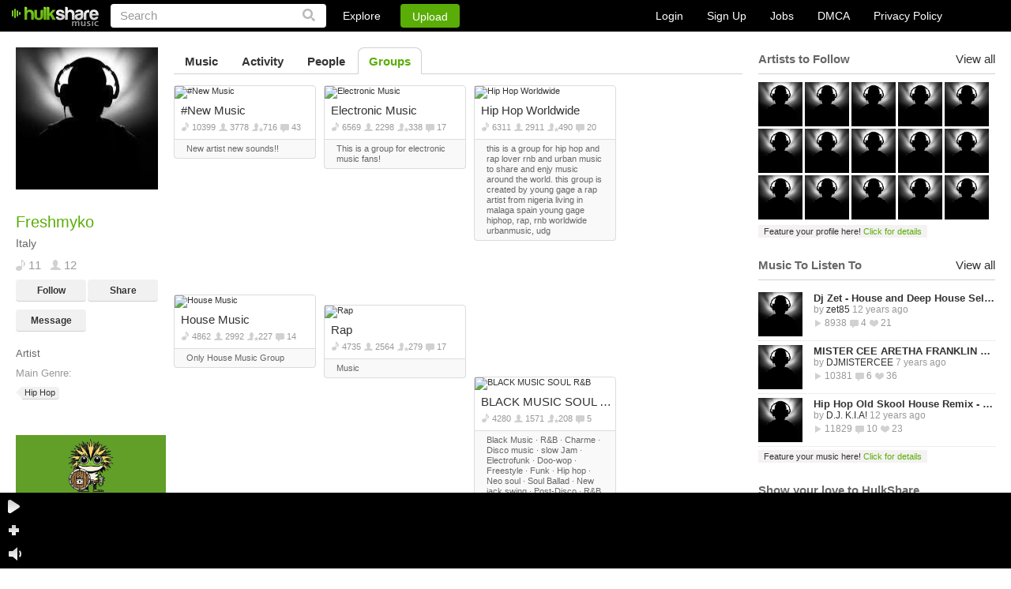

--- FILE ---
content_type: text/html
request_url: https://www.hulkshare.com/Freshmyko/groups
body_size: 7529
content:
<!DOCTYPE html PUBLIC "-//W3C//DTD XHTML 1.0 Transitional//EN" "https://www.w3.org/TR/xhtml1/DTD/xhtml1-transitional.dtd">
<html xmlns="https://www.w3.org/1999/xhtml" xmlns:fb="https://ogp.me/ns/fb#">
<head>
<title>Music Groups - HulkShare</title>
	<meta name="description" content="HulkShare free internet radio provides free music to discover new artists and connect with artists and friends." />
	<meta name="keywords"    content="free internet radio, social network, free online music, discover artists, music discovery, music sharing, music uploads, where can I share my music, where can I upload my songs, submit your music" />
<meta name="viewport" content="width=device-width, minimum-scale=1, maximum-scale=1, user-scalable=0">

	<meta property="fb:app_id" content="469626423064884">
	<meta property="og:type" content="profile" />
	<meta property="og:title" content="Freshmyko" />
	<meta property="og:url" content="https://www.hulkshare.com/Freshmyko/groups" />
	<meta property="og:image" content="https://s2.hulkshare.com/avatar_images/original/8/2/b/82bc67d0fd40bddfbe0ebffb0c9a0b16.jpg?dd=1388548800" />
	<meta property="og:description" content="Hulkshare is a free internet radio music platform that provides services to artists, blogs, labels, magazines, and other music industry professionals."/>
<meta property="og:site_name" content="HulkShare - Free Internet Radio and Music Sharing"/>
<meta property="fb:admins" content="609913101"/>

<!--[if gt IE 9]><meta http-equiv="X-UA-Compatible" content="IE=Edge,chrome=1" /><![endif]-->
<meta http-equiv="Content-Type" content="text/html; charset=utf-8" />
<link rel="shortcut icon" href="https://www.hulkshare.com/favicon.ico" />
<link rel="apple-touch-icon" href="https://www.hulkshare.com/images/64x64.png" />
<link rel="apple-touch-icon" sizes="74x74" href="https://www.hulkshare.com/images/74x74.png" />
<link rel="apple-touch-icon" sizes="114x114" href="https://www.hulkshare.com/images/114x114.png" />
<link rel="stylesheet" type="text/css" href="https://www.hulkshare.com/combine/modal.css,360player.css,styles2.css,newplayer.css,360hs_index.css,jquery.fancybox.2.1.4.css,jquery.mCustomScrollbar.css?dd=20180522" />
<link rel="stylesheet" media="all and (orientation:portrait)" href="https://www.hulkshare.com/combine/portrait.css?dd=180606" />
<script type="text/javascript" src="https://ajax.googleapis.com/ajax/libs/jquery/1.6.4/jquery.min.js"></script>





<!--[if lte IE 8]><script type="text/javascript" src="https://ajax.googleapis.com/ajax/libs/jquery/1.6.4/jquery.js"></script><![endif]-->

<script type="text/javascript">var useAJAX = true,isAJAX = false;</script><script type="text/javascript" id="combine" src="https://www.hulkshare.com/combine/adblocker.js,jquery.mousewheel.3.0.4.pack.js,jquery.fancybox.2.1.5.js,jquery.simplemodal.1.4.2.js,cusel.min.2.4.1.js,jScrollPane.js,sm2_20130512.js,stickyplayer2.js,360hs_index.js,jquery.ajaxQueue.js,FlashDetect.js,jquery.address.js,hsAjaxController.js,hsSearch.js,timezone.js,hsMessage.js,hulkshare.js,main.js,hsActivity.js,people.js,messages.js,hulkplayer2.js,my_profile_tracks.js?dd=200811"></script>


<script type="text/javascript" src="/combine/swfobject.js,jquery.Jcrop.min.js,jquery.mCustomScrollbar.min.js,nhsAddTo.js,new_hulkshare.js,jquery.masonry.js,plupload.v2.full.min.js?dd=200811"></script>


	<script type="text/javascript" src="/combine/hsGroup.js,plupload.v2.full.min.js?dd=200811"></script>




<!--[if lte IE 6]><script src="https://www.hulkshare.com/static/DD_belatedPNG.js"></script><![endif]-->
<script type="text/javascript">var configSiteURL="https://www.hulkshare.com",configBlogsURL="https://blogs.hulkshare.com",uplURL="https://upl.hulkshare.com",usrId=0,isMobile=false,maqino=false,fbAppId=469626423064884,fb_renew=0,continuousPlayback = 1 ,usrAutoplay=0,is_playlist = false,track_settings,next_page=0,next_page_link="",autoplay=0,useAWS=0,videoKey = 260121,isBeta=0,isUV=false;cPage = 'profile';</script>

	<script type="text/javascript">
		window.setInterval(function(){
			var adblockerModal = document.getElementById('adblockerModal');
			
			if (typeof ADBLOCKER_ON == "undefined" || ADBLOCKER_ON != true) {
				// adblocker turned on so we need it off
				adblockerModal.style.display = "block";
			}
			else {
				adblockerModal.style.display = "none";
			}
		}, 1000);
	</script>
</head>
<body class="nhsBody">
<div id="push-notifications">
	<script src="/sw.js"></script>
</div>
	<div id="adblockerModal" class="modal">
		<!-- Modal content -->
		<div class="modal-content">
			<div class="modal-body">
				<p>Dear User, we noticed you are using an AdBlocker. </p>
				<p>If you would like to continue enjoying the Hulkshare platform, please disable your AdBlocker.</p>
				<p><button class="refresh" onclick="location.reload();">Refresh Page Here</button></p>
			</div>
		</div>
	</div>


	
	<div class="nhsHeader">
	<a href="https://www.hulkshare.com" class="logo"></a>
	<form id="searchForm" action="https://www.hulkshare.com/search/" method="get" >
		<input type="text" value="Search" name="q" class="searchText" />
		<input type="submit" value="" class="nhsSubmitLupaIcon"/>
	</form>
	<div class="nhsHeaderLinks">
		<div class="nhsExploreLink">
			<a class="nhsExploreLinkL" href="https://www.hulkshare.com/explore">Explore</a>
			<div class="nhsExploreDropDown">
				<a class="nhsEddL1" href="https://www.hulkshare.com/explore/all/music">Music</a>
				<a class="nhsEddL2" href="https://www.hulkshare.com/explore/all/people">People</a>
				<a class="nhsEddL3" href="https://www.hulkshare.com/explore/all/groups">Groups</a>
				<a class="nhsEddL4" href="https://www.hulkshare.com/explore/all/blogs">Blogs</a>
			</div>
		</div>
		<button class="nhsUploadLink loginPopLink" href="https://www.hulkshare.com/static.php?op=login">Upload</button>
	</div>

	<div class="nhsHeaderRight">
							<div class="nhsLogSignupHeadBlock nhsClear big">
				<a href="/static.php?op=login" class="loginPopLink">Login</a>
				<a href="/static.php?op=signup" class="signupPopLink">Sign Up</a>
				
				<a target="_blank" href="https://www.hulkshare.com/static.php?op=careers">Jobs</a>
				<a target="_blank" href="https://www.hulkshare.com/static.php?op=dmca">DMCA</a>
				<a target="_blank" href="https://www.hulkshare.com/static.php?op=privacy">Privacy Policy</a>
			</div>
			
			</div>
</div>
	<div id="ajaxcontents">
	
	
<div class="nhsWrapper">
			<div class="userPixTopBlock"></div>
		<div class="nhsLayout">
		<div class="nhsThreeColumn">
			<div class="nhsLeftSidebar groupSidebar">
				<div class="nhsLeftScroll">
					<div class="nhsGroupAvatar nhsAvatarWithBigPix">
						<a class="openImage" title="Freshmyko" rel="no_ajax" href="https://s2.hulkshare.com/avatar_images/original/8/2/b/82bc67d0fd40bddfbe0ebffb0c9a0b16.jpg?dd=1388548800"><img id="profile_image" src="https://s2.hulkshare.com/avatar_images/180/8/2/b/82bc67d0fd40bddfbe0ebffb0c9a0b16.jpg?dd=1388548800" alt="Freshmyko - Free Online Music" /></a>
											</div>
					<div class="nhsGroupInfoBlock">
						<h2 class="nhsH2">Freshmyko </h2>
						
						<p>Italy</p>
						<div class="nhsClear">
							<span class="icSp icSp1">11</span>
							<span class="icSp icSp13">12</span>
							
						</div>
						<div class="nhsClear">
															<button href="https://www.hulkshare.com/static.php?op=login" class="nhsGrayButton loginPopLink">Follow</button>
								<button class="nhsGrayButton nhsGrayButtonRight shareTrack" href="https://www.hulkshare.com/static.php?op=share_track_popup&fn=Freshmyko&fc=Freshmyko">Share</button>
								<button class="nhsGrayButton loginPopLink" href="https://www.hulkshare.com/static.php?op=login">Message</button>
								
													</div>
													<div class="nhsMargin10">Artist<br></div>
																			<div class="nhsMargin10">
								<span class="nhsSp3">Main Genre:</span>
								<div class="nhsMargin10">
									<a href="/explore/Hip Hop/music" class="nhsTagItem">Hip Hop<span></span></a>
																	</div>
							</div>
																		<div class="nhsBlogLeftLinks">
																																																								
						</div>
					</div>
					<div id="ad_user_banner_2" style="width:95%;">
<div><a rel="nofollow" href="https://vp.net/hulkshare" target="_blank"><img style="width:100%;height:auto;" src="/images/logo-vpn.jpg"/></a></div>
</div>
				</div>
			</div>
			<div class="nhsMain">
					
		
		
	

	<div class="nhsTabs">
		<a  href="https://www.hulkshare.com/Freshmyko">Music</a>
		<a  href="https://www.hulkshare.com/Freshmyko/activity">Activity</a>
									<a  href="https://www.hulkshare.com/Freshmyko/following">People</a>
				
				<a class="nhsAct" href="/Freshmyko/groups">Groups</a>			</div>
	

	<br>
			<div class="nhsBrowseItems masonryBlock">
			

		
	
	
		
		
		
		
										

	
		
	
				
		
	
		
	
	
		
	
					
	
	
		
		


<div class="nhsResortBrowseBlock nhsResortUserBrowseBlock nhs360Small" rel="group-10">
	<div class="nhsSmButtons">
											<a href="#" id="join-10" class="join nhsGrayButton nhsGrayButtonSmall" rel="#New Music ">Join Group</a>
						
					<a class="nhsGrayButton nhsGrayButtonSmall shareTrack" href="https://www.hulkshare.com/static.php?op=share_track_popup&gid=10">Share</a>
		
	</div>
	<div class="nhsResortBrowseBlockImg">
				<a href="https://www.hulkshare.com/group.php?op=home&gid=10"><img src="https://s4.hulkshare.com/group_images/180/d/3/d/d3d9446802a44259755d38e6d163e820.jpg?dd=" alt="#New Music " title="#New Music " width="178" height="178" /></a>
	
	</div>

	<a class="nhsResortBrowseBlockTitle" href="https://www.hulkshare.com/group.php?op=home&gid=10">#New Music </a>
	<div class="nhsClear">
		<span class="icSp3">10399</span>
		<span class="icSp4">3778</span>
		<span class="icSp17">716</span>		<span class="icSp8">43</span>
			</div>
						
			<div class="nhsResortBrowseBlockComments">
				<div class="feedback_container description_container">
											New artist new sounds!!
						
				</div>
			</div>
			
			
</div>
					
				
	
			
	
	
		
	
	
		
		
		
		
										

	
		
	
				
		
	
		
	
	
		
	
					
	
	
		
		


<div class="nhsResortBrowseBlock nhsResortUserBrowseBlock nhs360Small" rel="group-1">
	<div class="nhsSmButtons">
											<a href="#" id="join-1" class="join nhsGrayButton nhsGrayButtonSmall" rel="Electronic Music">Join Group</a>
						
					<a class="nhsGrayButton nhsGrayButtonSmall shareTrack" href="https://www.hulkshare.com/static.php?op=share_track_popup&gid=1">Share</a>
		
	</div>
	<div class="nhsResortBrowseBlockImg">
				<a href="https://www.hulkshare.com/groups/electronic-music"><img src="https://s4.hulkshare.com/group_images/180/c/4/c/c4ca4238a0b923820dcc509a6f75849b.jpg?dd=" alt="Electronic Music" title="Electronic Music" width="178" height="178" /></a>
	
	</div>

	<a class="nhsResortBrowseBlockTitle" href="https://www.hulkshare.com/groups/electronic-music">Electronic Music</a>
	<div class="nhsClear">
		<span class="icSp3">6569</span>
		<span class="icSp4">2298</span>
		<span class="icSp17">338</span>		<span class="icSp8">17</span>
			</div>
						
			<div class="nhsResortBrowseBlockComments">
				<div class="feedback_container description_container">
						
						This is a group for electronic music fans!
						
				</div>
			</div>
			
			
</div>
					
				
	
			
	
	
		
	
	
		
		
		
		
										

	
		
	
				
		
	
		
	
	
		
	
					
	
	
		
		


<div class="nhsResortBrowseBlock nhsResortUserBrowseBlock nhs360Small" rel="group-12">
	<div class="nhsSmButtons">
											<a href="#" id="join-12" class="join nhsGrayButton nhsGrayButtonSmall" rel="Hip Hop Worldwide ">Join Group</a>
						
					<a class="nhsGrayButton nhsGrayButtonSmall shareTrack" href="https://www.hulkshare.com/static.php?op=share_track_popup&gid=12">Share</a>
		
	</div>
	<div class="nhsResortBrowseBlockImg">
				<a href="https://www.hulkshare.com/group.php?op=home&gid=12"><img src="https://s4.hulkshare.com/group_images/180/c/2/0/c20ad4d76fe97759aa27a0c99bff6710.jpg?dd=1483353461" alt="Hip Hop Worldwide " title="Hip Hop Worldwide " width="178" height="178" /></a>
	
	</div>

	<a class="nhsResortBrowseBlockTitle" href="https://www.hulkshare.com/group.php?op=home&gid=12">Hip Hop Worldwide </a>
	<div class="nhsClear">
		<span class="icSp3">6311</span>
		<span class="icSp4">2911</span>
		<span class="icSp17">490</span>		<span class="icSp8">20</span>
			</div>
						
			<div class="nhsResortBrowseBlockComments">
				<div class="feedback_container description_container">
											this is a group for hip hop and rap lover rnb and urban music to share and enjy music around the world.
this group is created by young gage a rap artist from nigeria living in malaga spain  young gage hiphop, rap, rnb worldwide urbanmusic, udg
						
				</div>
			</div>
			
			
</div>
					
				
	
			
	
	
		
	
	
		
		
		
		
										

	
		
	
				
		
	
		
	
	
		
	
					
	
	
		
		


<div class="nhsResortBrowseBlock nhsResortUserBrowseBlock nhs360Small" rel="group-71">
	<div class="nhsSmButtons">
											<a href="#" id="join-71" class="join nhsGrayButton nhsGrayButtonSmall" rel="House Music">Join Group</a>
						
					<a class="nhsGrayButton nhsGrayButtonSmall shareTrack" href="https://www.hulkshare.com/static.php?op=share_track_popup&gid=71">Share</a>
		
	</div>
	<div class="nhsResortBrowseBlockImg">
				<a href="https://www.hulkshare.com/group.php?op=home&gid=71"><img src="https://s4.hulkshare.com/group_images/180/e/2/c/e2c420d928d4bf8ce0ff2ec19b371514.jpg?dd=" alt="House Music" title="House Music" width="178" height="178" /></a>
	
	</div>

	<a class="nhsResortBrowseBlockTitle" href="https://www.hulkshare.com/group.php?op=home&gid=71">House Music</a>
	<div class="nhsClear">
		<span class="icSp3">4862</span>
		<span class="icSp4">2992</span>
		<span class="icSp17">227</span>		<span class="icSp8">14</span>
			</div>
						
			<div class="nhsResortBrowseBlockComments">
				<div class="feedback_container description_container">
						
						Only House Music Group
						
				</div>
			</div>
			
			
</div>
					
				
	
						
	
	
		
	
	
		
		
		
		
										

	
		
	
				
		
	
		
	
	
		
	
					
	
	
		
		


<div class="nhsResortBrowseBlock nhsResortUserBrowseBlock nhs360Small" rel="group-19">
	<div class="nhsSmButtons">
											<a href="#" id="join-19" class="join nhsGrayButton nhsGrayButtonSmall" rel="Rap">Join Group</a>
						
					<a class="nhsGrayButton nhsGrayButtonSmall shareTrack" href="https://www.hulkshare.com/static.php?op=share_track_popup&gid=19">Share</a>
		
	</div>
	<div class="nhsResortBrowseBlockImg">
				<a href="https://www.hulkshare.com/group.php?op=home&gid=19"><img src="https://s0.hulkshare.com/group_images/180/1/f/0/1f0e3dad99908345f7439f8ffabdffc4.jpg?dd=" alt="Rap" title="Rap" width="178" height="178" /></a>
	
	</div>

	<a class="nhsResortBrowseBlockTitle" href="https://www.hulkshare.com/group.php?op=home&gid=19">Rap</a>
	<div class="nhsClear">
		<span class="icSp3">4735</span>
		<span class="icSp4">2564</span>
		<span class="icSp17">279</span>		<span class="icSp8">17</span>
			</div>
						
			<div class="nhsResortBrowseBlockComments">
				<div class="feedback_container description_container">
						
						Music
						
				</div>
			</div>
			
			
</div>
					
				
	
			
	
	
		
	
	
		
		
		
		
										

	
		
	
				
		
	
		
	
	
		
	
					
	
	
		
		


<div class="nhsResortBrowseBlock nhsResortUserBrowseBlock nhs360Small" rel="group-146">
	<div class="nhsSmButtons">
											<a href="#" id="join-146" class="join nhsGrayButton nhsGrayButtonSmall" rel="BLACK MUSIC SOUL R&B">Join Group</a>
						
					<a class="nhsGrayButton nhsGrayButtonSmall shareTrack" href="https://www.hulkshare.com/static.php?op=share_track_popup&gid=146">Share</a>
		
	</div>
	<div class="nhsResortBrowseBlockImg">
				<a href="https://www.hulkshare.com/group.php?op=home&gid=146"><img src="https://s3.hulkshare.com/group_images/180/a/5/e/a5e00132373a7031000fd987a3c9f87b.jpg?dd=" alt="BLACK MUSIC SOUL R&amp;B" title="BLACK MUSIC SOUL R&amp;B" width="178" height="178" /></a>
	
	</div>

	<a class="nhsResortBrowseBlockTitle" href="https://www.hulkshare.com/group.php?op=home&gid=146">BLACK MUSIC SOUL R&B</a>
	<div class="nhsClear">
		<span class="icSp3">4280</span>
		<span class="icSp4">1571</span>
		<span class="icSp17">208</span>		<span class="icSp8">5</span>
			</div>
						
			<div class="nhsResortBrowseBlockComments">
				<div class="feedback_container description_container">
											Black Music · R&B · Charme · Disco music · slow Jam · Electrofunk · Doo-wop · Freestyle · Funk · Hip hop · Neo soul · Soul Ballad · New jack swing · Post-Disco · R&B contemporâneo · R&B punk · Rhythm and blue · Smooth jazz ·...
						
				</div>
			</div>
			
			
</div>
					
				
	
			
	
	
		
	
	
		
		
		
		
										

	
		
	
				
		
	
		
	
	
		
	
					
	
	
		
		


<div class="nhsResortBrowseBlock nhsResortUserBrowseBlock nhs360Small" rel="group-16">
	<div class="nhsSmButtons">
											<a href="#" id="join-16" class="join nhsGrayButton nhsGrayButtonSmall" rel="THE GLOBAL HOUSE MUSIC CLUB">Join Group</a>
						
					<a class="nhsGrayButton nhsGrayButtonSmall shareTrack" href="https://www.hulkshare.com/static.php?op=share_track_popup&gid=16">Share</a>
		
	</div>
	<div class="nhsResortBrowseBlockImg">
				<a href="https://www.hulkshare.com/group.php?op=home&gid=16"><img src="https://s4.hulkshare.com/group_images/180/c/7/4/c74d97b01eae257e44aa9d5bade97baf.jpg?dd=" alt="THE GLOBAL HOUSE MUSIC CLUB" title="THE GLOBAL HOUSE MUSIC CLUB" width="178" height="178" /></a>
	
	</div>

	<a class="nhsResortBrowseBlockTitle" href="https://www.hulkshare.com/group.php?op=home&gid=16">THE GLOBAL HOUSE MUSIC CLUB</a>
	<div class="nhsClear">
		<span class="icSp3">3434</span>
		<span class="icSp4">977</span>
		<span class="icSp17">156</span>		<span class="icSp8">2</span>
			</div>
						
			<div class="nhsResortBrowseBlockComments">
				<div class="feedback_container description_container">
											IN THE BEGINNING THERE WAS JACK.

FOLLOWED BY GARAGE, ACID, HIP, TECH, DEEP, SOULFUL, JAZZ, FUNKY, BASSLINE, LATIN, AFRO, PROGRESSIVE, ELECTRO, FIDGIT AND A WHOLE BUNCH MORE IN THE NAME OF HOUSE.....
						
				</div>
			</div>
			
			
</div>
					
				
	
			
	
	
		
	
	
		
		
		
		
										

	
		
	
				
		
	
		
	
	
		
	
					
	
	
		
		


<div class="nhsResortBrowseBlock nhsResortUserBrowseBlock nhs360Small" rel="group-214">
	<div class="nhsSmButtons">
											<a href="#" id="join-214" class="join nhsGrayButton nhsGrayButtonSmall" rel="EXCLUSIVITE">Join Group</a>
						
					<a class="nhsGrayButton nhsGrayButtonSmall shareTrack" href="https://www.hulkshare.com/static.php?op=share_track_popup&gid=214">Share</a>
		
	</div>
	<div class="nhsResortBrowseBlockImg">
				<a href="https://www.hulkshare.com/groups/TOGOMIXDJ"><img src="https://s4.hulkshare.com/group_images/180/c/a/4/ca46c1b9512a7a8315fa3c5a946e8265.jpg?dd=1413185619" alt="EXCLUSIVITE" title="EXCLUSIVITE" width="178" height="178" /></a>
	
	</div>

	<a class="nhsResortBrowseBlockTitle" href="https://www.hulkshare.com/groups/TOGOMIXDJ">EXCLUSIVITE</a>
	<div class="nhsClear">
		<span class="icSp3">1854</span>
		<span class="icSp4">2164</span>
		<span class="icSp17">151</span>		<span class="icSp8">1</span>
			</div>
						
			<div class="nhsResortBrowseBlockComments">
				<div class="feedback_container description_container">
											RETROUVEZ TOUTE LES NOUVEAUTES EN AUDIOS - MIX - REMIX ET DU MONDE ENTIERS
						
				</div>
			</div>
			
			
</div>
					
				
	
						
	
	
		
	
	
		
		
		
		
										

	
		
	
				
		
	
		
	
	
		
	
					
	
	
		
		


<div class="nhsResortBrowseBlock nhsResortUserBrowseBlock nhs360Small" rel="group-101">
	<div class="nhsSmButtons">
											<a href="#" id="join-101" class="join nhsGrayButton nhsGrayButtonSmall" rel="NAIJA STARS!">Join Group</a>
						
					<a class="nhsGrayButton nhsGrayButtonSmall shareTrack" href="https://www.hulkshare.com/static.php?op=share_track_popup&gid=101">Share</a>
		
	</div>
	<div class="nhsResortBrowseBlockImg">
				<a href="https://www.hulkshare.com/group.php?op=home&gid=101"><img src="https://s1.hulkshare.com/group_images/180/3/8/b/38b3eff8baf56627478ec76a704e9b52.jpg?dd=" alt="NAIJA STARS!" title="NAIJA STARS!" width="178" height="178" /></a>
	
	</div>

	<a class="nhsResortBrowseBlockTitle" href="https://www.hulkshare.com/group.php?op=home&gid=101">NAIJA STARS!</a>
	<div class="nhsClear">
		<span class="icSp3">918</span>
		<span class="icSp4">525</span>
		<span class="icSp17">65</span>		<span class="icSp8">3</span>
			</div>
						
			<div class="nhsResortBrowseBlockComments">
				<div class="feedback_container description_container">
											for young Nigerians musicians all over the world.
						
				</div>
			</div>
			
			
</div>
					
				
	
				
			
		
		
	
	
		
	
	
		
		
		
		
										

	
		
	
				
		
	
		
	
	
		
	
					
	
	
		
		


<div class="nhsResortBrowseBlock nhsResortUserBrowseBlock nhs360Small" rel="group-143">
	<div class="nhsSmButtons">
											<a href="#" id="join-143" class="join nhsGrayButton nhsGrayButtonSmall" rel="African Music">Join Group</a>
						
					<a class="nhsGrayButton nhsGrayButtonSmall shareTrack" href="https://www.hulkshare.com/static.php?op=share_track_popup&gid=143">Share</a>
		
	</div>
	<div class="nhsResortBrowseBlockImg">
				<a href="https://www.hulkshare.com/group.php?op=home&gid=143"><img src="https://s3.hulkshare.com/group_images/180/9/0/3/903ce9225fca3e988c2af215d4e544d3.jpg?dd=" alt="African Music" title="African Music" width="178" height="178" /></a>
	
	</div>

	<a class="nhsResortBrowseBlockTitle" href="https://www.hulkshare.com/group.php?op=home&gid=143">African Music</a>
	<div class="nhsClear">
		<span class="icSp3">328</span>
		<span class="icSp4">985</span>
		<span class="icSp17">138</span>		<span class="icSp8">4</span>
			</div>
						
			<div class="nhsResortBrowseBlockComments">
				<div class="feedback_container description_container">
						
						Songs and Beats From Africa follow me on twitter @shalomdwayne
						
				</div>
			</div>
			
			
</div>
					
				
	
			
	
	

			<div class="clear"></div>
		</div>
		<div class="nhsFetching" style="display:none;"><img src="/images2/loader.gif" alt=""></div>
	<input type="hidden" id="locked" value="0" />
	<input type="hidden" id="page" value="1" />
	<input type="hidden" id="uid" value="1006431" />
	<input type="hidden" id="type" value="profile" />
	<input type="hidden" id="isFollowingPage" value="0" />
	
<br/><br/>
			</div>
			
	<div class="nhsRightSidebar"></div>
	<script>
	
		setTimeout(function(){
			var lsbar = function(){

				$.get("/ajax/sidebar.php",
					{ "sidebar_type" : "right",
						"uid" : 1006431,
												"gid" : 0,
						"type" : "profile",
						"is_owner" : 0,
						"blog_id" : ""

					},
					function(data){
						$(".nhsRightSidebar").html(data);
						if(typeof(twttr) != 'undefined')
							twttr.widgets.load();
						if (typeof (FB) != 'undefined')
							FB.init({ status: true, cookie: true, xfbml: true });

						$('.rrank').click(function(e){
							e.preventDefault();
							rRank = $(this).attr("rel");
							$.post('/ajax/relevance_ABswitcher.php',{'rRank':rRank},function(){
								location.reload();
							});
						});
				});
			};

			if (typeof window._loaded == 'undefined')
				$(window).load(function(){ lsbar(); });
			else
				$(document).ready(function(){ lsbar(); });

		}, 100);
	
	</script>

<script type="text/javascript">
	
	// $(document).ready(function(){
	//
	// 	if ($('#ad_user_sidebar_0').length > 0) {
	// 		$('#ad_user_sidebar_0').html('<iframe width="300" scrolling="no" height="400" frameborder="0" framespacing="0" src="' + Ads_rotator.ad_user_sidebar_0 + Math.random() + '&gs=1"></iframe>');
	// 	}
	//
	// 	if ($('#ad_user_sidebar_1').length > 0) {
	// 		var sidebar1_ad = Ads_rotator.ad_user_sidebar_1 + Math.random();
	// 		$('#ad_user_sidebar_1').html('<iframe width="300" scrolling="no" height="400" frameborder="0" framespacing="0" src="' + sidebar1_ad + '&gs=5"></iframe>');
	// 	}
	//
	// });
	
</script>

		</div>
	</div>
</div>
	<script type="text/javascript">// add styles for now
$('body').removeClass().addClass('nhsBody');
$('.footer').remove();

$("ul.addToPopupItems li:last-child").css("border-radius","0 0 3px 3px").css("-webkit-border-radius","0 0 3px 3px");
$("ul.nhsUploadManagerSettings li:last-child").css("border-bottom","none");

$('.nhsAddToScroll1').mCustomScrollbar();
$('.nhsAddToScroll2').mCustomScrollbar();

$(".openImage").fancybox({
	openEffect	: 'elastic',
	closeEffect	: 'elastic',
	helpers : {
		title : {
			type : 'inside'
		}
	}
});

hsActivity.currentPageHighlights=0;
hsActivity.currentPagePublicActivity=0;
// activity tabs, switch between Highlights and Public Activity
$('div.nhsTabsSubmenu').delegate('a', 'click', function(e){
	e.preventDefault();

	if($('div.nhsTabsSubmenu #myOwnActivity').length==0)
		return;

	$('div.nhsTabsSubmenu a').removeClass('nhsAct');
	$(this).addClass('nhsAct');

	$('.nhsBrowseItems').addClass('nhsDispNone');

	var isOwnActivity = ($(this).attr('id')=='myOwnActivity'),
		page = 0;
	if(isOwnActivity) {
		$('#activityPublic').removeClass('nhsDispNone');
		$('#type').val('own_activity');
		hsActivity.currentPageHighlights = $('#page').val();
		page = hsActivity.currentPagePublicActivity;
	}else{
		$('#activityHighlights').removeClass('nhsDispNone');
		$('#type').val('activity');
		hsActivity.currentPagePublicActivity = $('#page').val();
		page = hsActivity.currentPageHighlights;

	}
	$('#locked').val(0);
	$('#page').val(page);
	// load some data
	if(page==0)
		ajaxPagination(undefined, true);

});

// user profile edition	
//if ($('#edit_profile_image').length>0) {
//	edit_profile_image();
//	edit_big_profile_image();
//}

$('.nhsBrowseItems').delegate('.triggerWriteSomethingTo', 'keypress', function(e){

	var code = (e.keyCode ? e.keyCode : e.which);
	if(code==13) {

		if(hsLogin.needLogin())
			return false;
		
		writeMessageController.Send(this);

	}

});

$('.nhsBrowseItems').delegate('.triggerRemoveMessage', 'click', function(e){
	e.preventDefault();
	writeMessageController.Delete(this);
});

var writeMessageController = {
	currentMessage : null,
	page_owner_id : '1006431',
	obj : null,
	src : '',
	Send : function(objInput) {

		var message = $(objInput).val();

		if(message==this.currentMessage)
			return false;

		message = $.trim(message);
		if(message.length==0)
			return false;

		this.Start(objInput);
		$.get('/userActivity.php',{"uid": this.page_owner_id, "action": "message", "message": message}, function(data){
				if(data.toLowerCase().substr(0,5)=='error'){
					writeMessageController.Finished();
					hsAlert.Alert(data, hsAlert.typeError);
				}else{
					hsAJAX._doc_ready = 0;
					hsAJAX.refreshPage();
				}
		});

	},
	Start : function(objInput) {

		this.obj = objInput;
		this.currentMessage = $(this.obj).val();
		$(this.obj).attr('readonly', true);
		this.src = $(this.obj).prev().attr('src');
		$(this.obj).prev().attr('src', '/images/ld.gif');

	},
	Finished : function() {

		this.currentMessage = null;
		$(this.obj).attr('readonly', false);
		$(this.obj).prev().attr('src', this.src);

	},
	Delete : function(obj) {

		var id = $(obj).attr('rel');

		$(obj).after('<img src="/images/ld.gif" />');
		$(obj).hide();

		$.get('/userActivity.php',{"action": "remove_message", "uid": this.page_owner_id, "alert_id": id}, function(data){

			if(data.toLowerCase().substr(0,5)=='error'){
				$(obj).show().next().remove();
				hsAlert.Show(data);
			}else{
				hsAJAX._doc_ready = 0;
				hsAJAX.refreshPage();
			}
		});

	}
};
</script>
<div style="margin-top:50px;"></div>
	</div>
	<script type="text/javascript">
var _gaq = _gaq || [];
_gaq.push(['_setAccount', 'UA-17416992-1']); 




_gaq.push(['_trackPageview']);


(function() {
  var ga = document.createElement('script'); ga.type = 'text/javascript'; ga.async = true;
  ga.src = ('https:' == document.location.protocol ? 'https://ssl' : 'http://www') + '.google-analytics.com/ga.js';
  var s = document.getElementsByTagName('script')[0]; s.parentNode.insertBefore(ga, s);
})();

</script>


	<div class="nhsAddToPopup" style="display: none;">
	<ul class="addToPopupItems">
		<li class="nhsLlAct">
			<a class="nhsLevelLink addToItem1 llAddTo" href="javascript://">Add to Playlist</a>
			<div class="nhsHiddenBlock nhsClear">
				<div class="nhsAddToScroll1">
				</div>
				<div class="nhsAddedInfo" style="display: none;">You have no playlists. Create a new playlist by clicking above.</div>
				<div class="nhsDispNone">
					<input type="text" class="nhsSimpleInp" value="" />
				</div>
				<a class="nhsCreateSomeLink" href="#">Create new playlist</a>
			</div>
		</li>
		<li>
			<a class="nhsLevelLink addToItem2 llAddTo" href="javascript://">Add to Group</a>
			<div class="nhsHiddenBlock nhsClear" style="display: none;">
				<div class="nhsAddToScroll2">
				</div>
				<div class="nhsAddedInfo" style="display: none;">You have no groups. <a href="#">Create your own group</a> or <a href="https://www.hulkshare.com/group.php?op=browse">Browse groups</a></div>
			</div>
		</li>
		<li>
			<a class="nhsLevelLink addToItem4 llAddTo" href="javascript://">Add to Queue</a>
			<div class="nhsHiddenBlock nhsClear" style="display: none;">
				<div class="nhsAddedInfo">Track Added to Queue</div>
			</div>
		</li>
	</ul>
	<div class="nhsArrow" style="display: none;"></div>
</div>
	<div class="nhsStckPlayer nhsWrapper">
	<div class="nhsStckPlayerIn nhsClear">
		<div class="sptLeft">
			<a class="stckIcon nhsStckLeftIcPlay"></a>
			<a class="stckIcon nhsStckLeftIcPause"></a>
			<a class="stckIcon nhsStckLeftIcAdd"></a>
			<a class="stckIcon nhsStckLeftIcVolume"></a>
			<a class="stckIcon nhsStckLeftIcVolume nhsStckLeftIcVolumeOff"></a>
		</div>
		<div class="stickyVolume">
			<div class="stickyVolumeIn">
				<div class="stickyVolumeVal"></div>
				<div class="stckLever"></div>
			</div>
		</div>
		<div class="sptListWrapper">
			<div class="sptList"></div>
		</div>
		<div class="stckIcon nhsStckSlide nhsStckSlideLeft"><a></a></div>
		<div class="stckIcon nhsStckSlide nhsStckSlideRight"><a></a></div>

		<div class="nhsBotBan">
							<a class="nhsFeaturedStickyTxt" href="/promotion.php?type=sticky_player" ></a><div id="sticky_big"></div>
					</div>

			</div>
</div>
	

</body>
</html>


--- FILE ---
content_type: text/html
request_url: https://www.hulkshare.com/ajax/sidebar.php?sidebar_type=right&uid=1006431&gid=0&type=profile&is_owner=0&blog_id=
body_size: 4101
content:

	
										<div class="nhsRightSbItem">
					<div class="nhsLineTitle nhsClear">
						
						<span>Artists to Follow</span>
						
						<a href="https://www.hulkshare.com/explore/all/people">View all</a>
					</div>
					<div class="nhsMembersBlock nhsClear">
													<div class="nhsUserInfoTooltip nhsUserStckBlock">
								<a href="https://www.hulkshare.com/allein4"><img src="https://s1.hulkshare.com/avatar_images/78/4/6/0/46071fee69873b341f0dbf160668b2e8.jpg?dd=1579192460" alt="" width="43" /></a>
								<div class="nhsUserInfoTooltipPop nhsDispNone">
	<div class="nhsUserInfoTooltipPopIn">
		<div class="nhs360Small" rel="people-2170318">
			<a href="https://www.hulkshare.com/allein4" class="nhsUserThumbInTooltip"><img src='/images/z.gif' rel="https://s1.hulkshare.com/avatar_images/78/4/6/0/46071fee69873b341f0dbf160668b2e8.jpg?dd=1579192460" alt="allein4" /></a>
		</div>
		<a class="nhsEllipsisItem" href="https://www.hulkshare.com/allein4">Daji Screw</a>
		Czech Republic<br />
		<div class="nhsPeopleList" style="display: inline-block;">
			<span class="icSp3">151</span>
			<span class="icSp4">115</span>
		</div>
		<div class="nhsClear">
			<button class="nhsGrayButton nhsGrayButtonSmall" rel="https://www.hulkshare.com/allein4">Profile</button>
												<button class="nhsGrayButton nhsGrayButtonSmall  follow-btn-2170318" onclick="javascript:follow(2170318);">
						Follow					</button>
									</div>
		<div class="nhsArrowCont">
			<div class="nhsArrow"></div>
		</div>
	</div>
</div>

							</div>
													<div class="nhsUserInfoTooltip nhsUserStckBlock">
								<a href="https://www.hulkshare.com/Jossias"><img src="https://s0.hulkshare.com/avatar_images/78/1/5/5/15594d35a87987dbfbfe16973800b3af.jpg?dd=1496297423" alt="" width="43" /></a>
								<div class="nhsUserInfoTooltipPop nhsDispNone">
	<div class="nhsUserInfoTooltipPopIn">
		<div class="nhs360Small" rel="people-143758">
			<a href="https://www.hulkshare.com/Jossias" class="nhsUserThumbInTooltip"><img src='/images/z.gif' rel="https://s0.hulkshare.com/avatar_images/78/1/5/5/15594d35a87987dbfbfe16973800b3af.jpg?dd=1496297423" alt="Jossias" /></a>
		</div>
		<a class="nhsEllipsisItem" href="https://www.hulkshare.com/Jossias">Jossias</a>
		Mozambique<br />
		<div class="nhsPeopleList" style="display: inline-block;">
			<span class="icSp3">3671</span>
			<span class="icSp4">481</span>
		</div>
		<div class="nhsClear">
			<button class="nhsGrayButton nhsGrayButtonSmall" rel="https://www.hulkshare.com/Jossias">Profile</button>
												<button class="nhsGrayButton nhsGrayButtonSmall  follow-btn-143758" onclick="javascript:follow(143758);">
						Follow					</button>
									</div>
		<div class="nhsArrowCont">
			<div class="nhsArrow"></div>
		</div>
	</div>
</div>

							</div>
													<div class="nhsUserInfoTooltip nhsUserStckBlock">
								<a href="https://www.hulkshare.com/EDMusica"><img src="https://s0.hulkshare.com/avatar_images/78/2/4/3/2437b3a2c1fd597716394747dfce16d2.jpg?dd=1430755586" alt="" width="43" /></a>
								<div class="nhsUserInfoTooltipPop nhsDispNone">
	<div class="nhsUserInfoTooltipPopIn">
		<div class="nhs360Small" rel="people-1602802">
			<a href="https://www.hulkshare.com/EDMusica" class="nhsUserThumbInTooltip"><img src='/images/z.gif' rel="https://s0.hulkshare.com/avatar_images/78/2/4/3/2437b3a2c1fd597716394747dfce16d2.jpg?dd=1430755586" alt="EDMusica" /></a>
		</div>
		<a class="nhsEllipsisItem" href="https://www.hulkshare.com/EDMusica">Dirty Beats</a>
		Peru<br />
		<div class="nhsPeopleList" style="display: inline-block;">
			<span class="icSp3">384</span>
			<span class="icSp4">3094</span>
		</div>
		<div class="nhsClear">
			<button class="nhsGrayButton nhsGrayButtonSmall" rel="https://www.hulkshare.com/EDMusica">Profile</button>
												<button class="nhsGrayButton nhsGrayButtonSmall  follow-btn-1602802" onclick="javascript:follow(1602802);">
						Follow					</button>
									</div>
		<div class="nhsArrowCont">
			<div class="nhsArrow"></div>
		</div>
	</div>
</div>

							</div>
													<div class="nhsUserInfoTooltip nhsUserStckBlock">
								<a href="https://www.hulkshare.com/sstaggat"><img src="https://s3.hulkshare.com/avatar_images/78/a/4/8/a48888891b73fd4c52fbfbfb694bef14.jpg?dd=1388548800" alt="" width="43" /></a>
								<div class="nhsUserInfoTooltipPop nhsDispNone">
	<div class="nhsUserInfoTooltipPopIn">
		<div class="nhs360Small" rel="people-368199">
			<a href="https://www.hulkshare.com/sstaggat" class="nhsUserThumbInTooltip"><img src='/images/z.gif' rel="https://s3.hulkshare.com/avatar_images/78/a/4/8/a48888891b73fd4c52fbfbfb694bef14.jpg?dd=1388548800" alt="sstaggat" /></a>
		</div>
		<a class="nhsEllipsisItem" href="https://www.hulkshare.com/sstaggat">SSTAGGAT</a>
		United Kingdom<br />
		<div class="nhsPeopleList" style="display: inline-block;">
			<span class="icSp3">1008</span>
			<span class="icSp4">614</span>
		</div>
		<div class="nhsClear">
			<button class="nhsGrayButton nhsGrayButtonSmall" rel="https://www.hulkshare.com/sstaggat">Profile</button>
												<button class="nhsGrayButton nhsGrayButtonSmall  follow-btn-368199" onclick="javascript:follow(368199);">
						Follow					</button>
									</div>
		<div class="nhsArrowCont">
			<div class="nhsArrow"></div>
		</div>
	</div>
</div>

							</div>
													<div class="nhsUserInfoTooltip nhsUserStckBlock">
								<a href="https://www.hulkshare.com/bastard-batucada"><img src="https://s3.hulkshare.com/avatar_images/78/a/5/1/a510f01fb965938b86c293eb75eaab1c.jpg?dd=-62169985172" alt="" width="43" /></a>
								<div class="nhsUserInfoTooltipPop nhsDispNone">
	<div class="nhsUserInfoTooltipPopIn">
		<div class="nhs360Small" rel="people-2715259">
			<a href="https://www.hulkshare.com/bastard-batucada" class="nhsUserThumbInTooltip"><img src='/images/z.gif' rel="https://s3.hulkshare.com/avatar_images/78/a/5/1/a510f01fb965938b86c293eb75eaab1c.jpg?dd=-62169985172" alt="bastard-batucada" /></a>
		</div>
		<a class="nhsEllipsisItem" href="https://www.hulkshare.com/bastard-batucada">bastard-batucada</a>
		Germany<br />
		<div class="nhsPeopleList" style="display: inline-block;">
			<span class="icSp3">817</span>
			<span class="icSp4">102</span>
		</div>
		<div class="nhsClear">
			<button class="nhsGrayButton nhsGrayButtonSmall" rel="https://www.hulkshare.com/bastard-batucada">Profile</button>
												<button class="nhsGrayButton nhsGrayButtonSmall  follow-btn-2715259" onclick="javascript:follow(2715259);">
						Follow					</button>
									</div>
		<div class="nhsArrowCont">
			<div class="nhsArrow"></div>
		</div>
	</div>
</div>

							</div>
													<div class="nhsUserInfoTooltip nhsUserStckBlock">
								<a href="https://www.hulkshare.com/3412246"><img src="https://s1.hulkshare.com/avatar_images/78/4/1/d/41df5ba133f0f5a0077d56f9ed6901b6.jpg?dd=1478559028" alt="" width="43" /></a>
								<div class="nhsUserInfoTooltipPop nhsDispNone">
	<div class="nhsUserInfoTooltipPopIn">
		<div class="nhs360Small" rel="people-277114">
			<a href="https://www.hulkshare.com/3412246" class="nhsUserThumbInTooltip"><img src='/images/z.gif' rel="https://s1.hulkshare.com/avatar_images/78/4/1/d/41df5ba133f0f5a0077d56f9ed6901b6.jpg?dd=1478559028" alt="3412246" /></a>
		</div>
		<a class="nhsEllipsisItem" href="https://www.hulkshare.com/3412246">DJ PMC</a>
		Czech Republic<br />
		<div class="nhsPeopleList" style="display: inline-block;">
			<span class="icSp3">799</span>
			<span class="icSp4">402</span>
		</div>
		<div class="nhsClear">
			<button class="nhsGrayButton nhsGrayButtonSmall" rel="https://www.hulkshare.com/3412246">Profile</button>
												<button class="nhsGrayButton nhsGrayButtonSmall  follow-btn-277114" onclick="javascript:follow(277114);">
						Follow					</button>
									</div>
		<div class="nhsArrowCont">
			<div class="nhsArrow"></div>
		</div>
	</div>
</div>

							</div>
													<div class="nhsUserInfoTooltip nhsUserStckBlock">
								<a href="https://www.hulkshare.com/petyr94"><img src="https://s3.hulkshare.com/avatar_images/78/a/0/a/a0aee189d46051dc90947a8edf7cf5c8.jpg?dd=1550689282" alt="" width="43" /></a>
								<div class="nhsUserInfoTooltipPop nhsDispNone">
	<div class="nhsUserInfoTooltipPopIn">
		<div class="nhs360Small" rel="people-3026115">
			<a href="https://www.hulkshare.com/petyr94" class="nhsUserThumbInTooltip"><img src='/images/z.gif' rel="https://s3.hulkshare.com/avatar_images/78/a/0/a/a0aee189d46051dc90947a8edf7cf5c8.jpg?dd=1550689282" alt="petyr94" /></a>
		</div>
		<a class="nhsEllipsisItem" href="https://www.hulkshare.com/petyr94">petyr94</a>
		Bulgaria<br />
		<div class="nhsPeopleList" style="display: inline-block;">
			<span class="icSp3">815</span>
			<span class="icSp4">350</span>
		</div>
		<div class="nhsClear">
			<button class="nhsGrayButton nhsGrayButtonSmall" rel="https://www.hulkshare.com/petyr94">Profile</button>
												<button class="nhsGrayButton nhsGrayButtonSmall  follow-btn-3026115" onclick="javascript:follow(3026115);">
						Follow					</button>
									</div>
		<div class="nhsArrowCont">
			<div class="nhsArrow"></div>
		</div>
	</div>
</div>

							</div>
													<div class="nhsUserInfoTooltip nhsUserStckBlock">
								<a href="https://www.hulkshare.com/RSweets"><img src="https://s0.hulkshare.com/avatar_images/78/default.png" alt="" width="43" /></a>
								<div class="nhsUserInfoTooltipPop nhsDispNone">
	<div class="nhsUserInfoTooltipPopIn">
		<div class="nhs360Small" rel="people-103012">
			<a href="https://www.hulkshare.com/RSweets" class="nhsUserThumbInTooltip"><img src='/images/z.gif' rel="https://s0.hulkshare.com/avatar_images/78/default.png" alt="RSweets" /></a>
		</div>
		<a class="nhsEllipsisItem" href="https://www.hulkshare.com/RSweets">SCURRY LIFE GANG</a>
		United States<br />
		<div class="nhsPeopleList" style="display: inline-block;">
			<span class="icSp3">612</span>
			<span class="icSp4">172</span>
		</div>
		<div class="nhsClear">
			<button class="nhsGrayButton nhsGrayButtonSmall" rel="https://www.hulkshare.com/RSweets">Profile</button>
												<button class="nhsGrayButton nhsGrayButtonSmall  follow-btn-103012" onclick="javascript:follow(103012);">
						Follow					</button>
									</div>
		<div class="nhsArrowCont">
			<div class="nhsArrow"></div>
		</div>
	</div>
</div>

							</div>
													<div class="nhsUserInfoTooltip nhsUserStckBlock">
								<a href="https://www.hulkshare.com/DjKarlos87"><img src="https://s0.hulkshare.com/avatar_images/78/0/7/2/072b6ddcabdbe25982afc1d899c11449.jpg?dd=1588134179" alt="" width="43" /></a>
								<div class="nhsUserInfoTooltipPop nhsDispNone">
	<div class="nhsUserInfoTooltipPopIn">
		<div class="nhs360Small" rel="people-3180072">
			<a href="https://www.hulkshare.com/DjKarlos87" class="nhsUserThumbInTooltip"><img src='/images/z.gif' rel="https://s0.hulkshare.com/avatar_images/78/0/7/2/072b6ddcabdbe25982afc1d899c11449.jpg?dd=1588134179" alt="DjKarlos87" /></a>
		</div>
		<a class="nhsEllipsisItem" href="https://www.hulkshare.com/DjKarlos87">DjKarlos87</a>
		Romania<br />
		<div class="nhsPeopleList" style="display: inline-block;">
			<span class="icSp3">98</span>
			<span class="icSp4">163</span>
		</div>
		<div class="nhsClear">
			<button class="nhsGrayButton nhsGrayButtonSmall" rel="https://www.hulkshare.com/DjKarlos87">Profile</button>
												<button class="nhsGrayButton nhsGrayButtonSmall  follow-btn-3180072" onclick="javascript:follow(3180072);">
						Follow					</button>
									</div>
		<div class="nhsArrowCont">
			<div class="nhsArrow"></div>
		</div>
	</div>
</div>

							</div>
													<div class="nhsUserInfoTooltip nhsUserStckBlock">
								<a href="https://www.hulkshare.com/DJVinosh"><img src="https://s4.hulkshare.com/avatar_images/78/e/7/f/e7fe5cee4bcff47cd41bdd2a5c48df99.jpg?dd=1559103951" alt="" width="43" /></a>
								<div class="nhsUserInfoTooltipPop nhsDispNone">
	<div class="nhsUserInfoTooltipPopIn">
		<div class="nhs360Small" rel="people-1435271">
			<a href="https://www.hulkshare.com/DJVinosh" class="nhsUserThumbInTooltip"><img src='/images/z.gif' rel="https://s4.hulkshare.com/avatar_images/78/e/7/f/e7fe5cee4bcff47cd41bdd2a5c48df99.jpg?dd=1559103951" alt="DJVinosh" /></a>
		</div>
		<a class="nhsEllipsisItem" href="https://www.hulkshare.com/DJVinosh">DJ ViNOSH</a>
		South Africa<br />
		<div class="nhsPeopleList" style="display: inline-block;">
			<span class="icSp3">56</span>
			<span class="icSp4">124</span>
		</div>
		<div class="nhsClear">
			<button class="nhsGrayButton nhsGrayButtonSmall" rel="https://www.hulkshare.com/DJVinosh">Profile</button>
												<button class="nhsGrayButton nhsGrayButtonSmall  follow-btn-1435271" onclick="javascript:follow(1435271);">
						Follow					</button>
									</div>
		<div class="nhsArrowCont">
			<div class="nhsArrow"></div>
		</div>
	</div>
</div>

							</div>
													<div class="nhsUserInfoTooltip nhsUserStckBlock">
								<a href="https://www.hulkshare.com/EZ_1993"><img src="https://s0.hulkshare.com/avatar_images/78/0/5/6/056cd4a1ad379c06a22bdfe7aed5b27d.jpg?dd=1560044676" alt="" width="43" /></a>
								<div class="nhsUserInfoTooltipPop nhsDispNone">
	<div class="nhsUserInfoTooltipPopIn">
		<div class="nhs360Small" rel="people-2795045">
			<a href="https://www.hulkshare.com/EZ_1993" class="nhsUserThumbInTooltip"><img src='/images/z.gif' rel="https://s0.hulkshare.com/avatar_images/78/0/5/6/056cd4a1ad379c06a22bdfe7aed5b27d.jpg?dd=1560044676" alt="EZ_1993" /></a>
		</div>
		<a class="nhsEllipsisItem" href="https://www.hulkshare.com/EZ_1993">Dj Drizzy TRAP KING C.R.</a>
		Costa Rica<br />
		<div class="nhsPeopleList" style="display: inline-block;">
			<span class="icSp3">72</span>
			<span class="icSp4">103</span>
		</div>
		<div class="nhsClear">
			<button class="nhsGrayButton nhsGrayButtonSmall" rel="https://www.hulkshare.com/EZ_1993">Profile</button>
												<button class="nhsGrayButton nhsGrayButtonSmall  follow-btn-2795045" onclick="javascript:follow(2795045);">
						Follow					</button>
									</div>
		<div class="nhsArrowCont">
			<div class="nhsArrow"></div>
		</div>
	</div>
</div>

							</div>
													<div class="nhsUserInfoTooltip nhsUserStckBlock">
								<a href="https://www.hulkshare.com/LoMaPesao_com"><img src="https://s2.hulkshare.com/avatar_images/78/7/9/7/797ed80e0b8a5478a51207efcb555f9f.jpg?dd=1388548800" alt="" width="43" /></a>
								<div class="nhsUserInfoTooltipPop nhsDispNone">
	<div class="nhsUserInfoTooltipPopIn">
		<div class="nhs360Small" rel="people-475477">
			<a href="https://www.hulkshare.com/LoMaPesao_com" class="nhsUserThumbInTooltip"><img src='/images/z.gif' rel="https://s2.hulkshare.com/avatar_images/78/7/9/7/797ed80e0b8a5478a51207efcb555f9f.jpg?dd=1388548800" alt="LoMaPesao_com" /></a>
		</div>
		<a class="nhsEllipsisItem" href="https://www.hulkshare.com/LoMaPesao_com">LoMaPesao_com</a>
		United States<br />
		<div class="nhsPeopleList" style="display: inline-block;">
			<span class="icSp3">10891</span>
			<span class="icSp4">1148</span>
		</div>
		<div class="nhsClear">
			<button class="nhsGrayButton nhsGrayButtonSmall" rel="https://www.hulkshare.com/LoMaPesao_com">Profile</button>
												<button class="nhsGrayButton nhsGrayButtonSmall  follow-btn-475477" onclick="javascript:follow(475477);">
						Follow					</button>
									</div>
		<div class="nhsArrowCont">
			<div class="nhsArrow"></div>
		</div>
	</div>
</div>

							</div>
													<div class="nhsUserInfoTooltip nhsUserStckBlock">
								<a href="https://www.hulkshare.com/MINATTI"><img src="https://s3.hulkshare.com/avatar_images/78/b/e/6/be67c36fc8b37cc99c74f6481b3ba4fe.jpg?dd=1507451199" alt="" width="43" /></a>
								<div class="nhsUserInfoTooltipPop nhsDispNone">
	<div class="nhsUserInfoTooltipPopIn">
		<div class="nhs360Small" rel="people-2644432">
			<a href="https://www.hulkshare.com/MINATTI" class="nhsUserThumbInTooltip"><img src='/images/z.gif' rel="https://s3.hulkshare.com/avatar_images/78/b/e/6/be67c36fc8b37cc99c74f6481b3ba4fe.jpg?dd=1507451199" alt="MINATTI" /></a>
		</div>
		<a class="nhsEllipsisItem" href="https://www.hulkshare.com/MINATTI">MINATTI</a>
		Slovenia<br />
		<div class="nhsPeopleList" style="display: inline-block;">
			<span class="icSp3">84</span>
			<span class="icSp4">113</span>
		</div>
		<div class="nhsClear">
			<button class="nhsGrayButton nhsGrayButtonSmall" rel="https://www.hulkshare.com/MINATTI">Profile</button>
												<button class="nhsGrayButton nhsGrayButtonSmall  follow-btn-2644432" onclick="javascript:follow(2644432);">
						Follow					</button>
									</div>
		<div class="nhsArrowCont">
			<div class="nhsArrow"></div>
		</div>
	</div>
</div>

							</div>
													<div class="nhsUserInfoTooltip nhsUserStckBlock">
								<a href="https://www.hulkshare.com/lauryrusty"><img src="https://s4.hulkshare.com/avatar_images/78/c/3/5/c35895238c189d5948864aab54452004.jpg?dd=-62169985172" alt="" width="43" /></a>
								<div class="nhsUserInfoTooltipPop nhsDispNone">
	<div class="nhsUserInfoTooltipPopIn">
		<div class="nhs360Small" rel="people-2377411">
			<a href="https://www.hulkshare.com/lauryrusty" class="nhsUserThumbInTooltip"><img src='/images/z.gif' rel="https://s4.hulkshare.com/avatar_images/78/c/3/5/c35895238c189d5948864aab54452004.jpg?dd=-62169985172" alt="lauryrusty" /></a>
		</div>
		<a class="nhsEllipsisItem" href="https://www.hulkshare.com/lauryrusty">Rusty Laury</a>
		Hungary<br />
		<div class="nhsPeopleList" style="display: inline-block;">
			<span class="icSp3">62</span>
			<span class="icSp4">106</span>
		</div>
		<div class="nhsClear">
			<button class="nhsGrayButton nhsGrayButtonSmall" rel="https://www.hulkshare.com/lauryrusty">Profile</button>
												<button class="nhsGrayButton nhsGrayButtonSmall  follow-btn-2377411" onclick="javascript:follow(2377411);">
						Follow					</button>
									</div>
		<div class="nhsArrowCont">
			<div class="nhsArrow"></div>
		</div>
	</div>
</div>

							</div>
													<div class="nhsUserInfoTooltip nhsUserStckBlock">
								<a href="https://www.hulkshare.com/fliperbx"><img src="https://s2.hulkshare.com/avatar_images/78/7/1/a/71a592ef199d8e8f91b3ee5feecd86f1.jpg?dd=1566675799" alt="" width="43" /></a>
								<div class="nhsUserInfoTooltipPop nhsDispNone">
	<div class="nhsUserInfoTooltipPopIn">
		<div class="nhs360Small" rel="people-45219">
			<a href="https://www.hulkshare.com/fliperbx" class="nhsUserThumbInTooltip"><img src='/images/z.gif' rel="https://s2.hulkshare.com/avatar_images/78/7/1/a/71a592ef199d8e8f91b3ee5feecd86f1.jpg?dd=1566675799" alt="fliperbx" /></a>
		</div>
		<a class="nhsEllipsisItem" href="https://www.hulkshare.com/fliperbx">MuzikFlipNy</a>
		United States<br />
		<div class="nhsPeopleList" style="display: inline-block;">
			<span class="icSp3">1870</span>
			<span class="icSp4">331</span>
		</div>
		<div class="nhsClear">
			<button class="nhsGrayButton nhsGrayButtonSmall" rel="https://www.hulkshare.com/fliperbx">Profile</button>
												<button class="nhsGrayButton nhsGrayButtonSmall  follow-btn-45219" onclick="javascript:follow(45219);">
						Follow					</button>
									</div>
		<div class="nhsArrowCont">
			<div class="nhsArrow"></div>
		</div>
	</div>
</div>

							</div>
											</div>
											<a href="/promotion.php?type=people_to_follow" class="nhsSmallFeaturedStripe">Feature your profile here! <span>Click for details</span></a>
									</div>
							
		

					<div class="nhsRightSbItem">
				<div class="nhsLineTitle nhsClear">
					<span>Music To Listen To</span>
					
					<a href="https://www.hulkshare.com/explore/all/music">View all</a>
				</div>
				<ul class="nhsPeopleList nhsTracksList">
											<li class="nhsClear">
							<div class="nhs360Small" rel="related-11537523" style="float: left;">
								<a href="https://www.hulkshare.com/zet85/dj-zet-house-and-deep-house-selected" title="Dj Zet - House and Deep House Selected"><img src="https://s3.hulkshare.com/song_images/56/b/b/8/bb8c8a351e8a6bc957b2158eaa746f0c.jpg?dd=1388548800" alt="Dj Zet - House and Deep House Selected"></a>
							</div>
							<a class="nhsPeopTitle" href="https://www.hulkshare.com/zet85/dj-zet-house-and-deep-house-selected" title="Dj Zet - House and Deep House Selected">Dj Zet - House and Deep House Selected</a><br>
							by <a href="https://www.hulkshare.com/zet85" title="zet85">zet85</a> 12 years ago
							<br>
														<span class="icSp9">8938</span>
							<span class="icSp8">4</span>
							<span class="icSp10">21</span>
													</li>
											<li class="nhsClear">
							<div class="nhs360Small" rel="related-15177787" style="float: left;">
								<a href="https://www.hulkshare.com/djmistercee/mister-cee-aretha-franklin-queen-of-soul-tribute-mix-part-1-8" title="MISTER CEE ARETHA FRANKLIN QUEEN OF SOUL TRIBUTE MIX PART 1 8/15/18"><img src="https://s0.hulkshare.com/song_images/56/2/f/d/2fd6797424c668ff0054b0b9900b4b29.jpg?dd=1534305508" alt="MISTER CEE ARETHA FRANKLIN QUEEN OF SOUL TRIBUTE MIX PART 1 8/15/18"></a>
							</div>
							<a class="nhsPeopTitle" href="https://www.hulkshare.com/djmistercee/mister-cee-aretha-franklin-queen-of-soul-tribute-mix-part-1-8" title="MISTER CEE ARETHA FRANKLIN QUEEN OF SOUL TRIBUTE MIX PART 1 8/15/18">MISTER CEE ARETHA FRANKLIN QUEEN OF SOUL TRIBUTE MIX PART 1 8/15/18</a><br>
							by <a href="https://www.hulkshare.com/DJMISTERCEE" title="DJMISTERCEE">DJMISTERCEE</a> 7 years ago
							<br>
														<span class="icSp9">10381</span>
							<span class="icSp8">6</span>
							<span class="icSp10">36</span>
													</li>
											<li class="nhsClear">
							<div class="nhs360Small" rel="related-10094739" style="float: left;">
								<a href="https://www.hulkshare.com/bernardordz/hip-hop-old-skool-house-remix-d-j-k-i-a-13" title="Hip Hop Old Skool House Remix - D.J. K.I.A!"><img src="https://s2.hulkshare.com/song_images/56/7/d/b/7dbcbccde8d23054b2f469947e661d5f.jpg?dd=1388548800" alt="Hip Hop Old Skool House Remix - D.J. K.I.A!"></a>
							</div>
							<a class="nhsPeopTitle" href="https://www.hulkshare.com/bernardordz/hip-hop-old-skool-house-remix-d-j-k-i-a-13" title="Hip Hop Old Skool House Remix - D.J. K.I.A!">Hip Hop Old Skool House Remix - D.J. K.I.A!</a><br>
							by <a href="https://www.hulkshare.com/BernardoRdz" title="D.J. K.I.A!">D.J. K.I.A!</a> 12 years ago
							<br>
														<span class="icSp9">11829</span>
							<span class="icSp8">10</span>
							<span class="icSp10">23</span>
													</li>
									</ul>
									<a href="/promotion.php?type=music_to_listen" class="nhsSmallFeaturedStripe">Feature your music here! <span>Click for details</span></a>
							</div>
		
		<div class="nhsRightSbItem">
			<div class="nhsLineTitle nhsClear">
				<span>Show your love to HulkShare</span>
			</div>
			<ul class="loveShow">
				<li>
					<fb:like href="http://www.facebook.com/hulkshare" send="false" width="270" show_faces="true"></fb:like>
				</li>
				<li>
					<a href="https://twitter.com/Hulkshare" class="twitter-follow-button" data-count="horizontal" data-url="http://hulkshare.com/Hulkshare">Follow @Hulkshare</a>
				</li>
				
			</ul>
		</div>

					<div class="nhsRightSbItem">
				<div class="nhsLineTitle nhsClear">
					<span>Groups To Join</span>
					<a href="https://www.hulkshare.com/Freshmyko/groups">View all</a>
				</div>
				<ul class="nhsPeopleList">
											<li class="nhsClear">
							<div class="nhs360Small" rel="group-12" style="float: left;">
								<a href="https://www.hulkshare.com/group.php?op=home&gid=12"><img src="https://s4.hulkshare.com/group_images/56/c/2/0/c20ad4d76fe97759aa27a0c99bff6710.jpg?dd=1483353461" alt=""></a>
							</div>
							<a class="nhsPeopTitle" href="https://www.hulkshare.com/group.php?op=home&gid=12">Hip Hop Worldwide </a><br>
							<span class="icSp3">6311</span>
							<span class="icSp4">3402</span>
															<a href="#" id="join-12" class="join nhsGrayButton nhsGrayButtonSmall" rel="Hip Hop Worldwide ">Join Group</a>
													</li>
											<li class="nhsClear">
							<div class="nhs360Small" rel="group-16" style="float: left;">
								<a href="https://www.hulkshare.com/group.php?op=home&gid=16"><img src="https://s4.hulkshare.com/group_images/56/c/7/4/c74d97b01eae257e44aa9d5bade97baf.jpg?dd=" alt=""></a>
							</div>
							<a class="nhsPeopTitle" href="https://www.hulkshare.com/group.php?op=home&gid=16">THE GLOBAL HOUSE MUSIC CLUB</a><br>
							<span class="icSp3">3434</span>
							<span class="icSp4">1134</span>
															<a href="#" id="join-16" class="join nhsGrayButton nhsGrayButtonSmall" rel="THE GLOBAL HOUSE MUSIC CLUB">Join Group</a>
													</li>
											<li class="nhsClear">
							<div class="nhs360Small" rel="group-147" style="float: left;">
								<a href="https://www.hulkshare.com/group.php?op=home&gid=147"><img src="https://s2.hulkshare.com/group_images/56/8/d/5/8d5e957f297893487bd98fa830fa6413.jpg?dd=" alt=""></a>
							</div>
							<a class="nhsPeopTitle" href="https://www.hulkshare.com/group.php?op=home&gid=147">HIPHOP/RAP</a><br>
							<span class="icSp3">6111</span>
							<span class="icSp4">5004</span>
															<a href="#" id="join-147" class="join nhsGrayButton nhsGrayButtonSmall" rel="HIPHOP/RAP">Join Group</a>
													</li>
									</ul>
			</div>
		
					<div class="nhsRightSbItem">
				<div class="nhsLineTitle nhsClear">
					<span>Blogs To Visit</span>
					<a href="https://www.hulkshare.com/explore/all/blogs">View all</a>
				</div>
				<ul class="nhsPeopleList">
									</ul>
			</div>
		
		<div class="nhsRightSbItem">
			<div class="nhsLineTitle nhsClear">
    <span>Unblock regional musics</span>
</div>
<div class="nhs360Small" rel="related-15177787" style="float: left;">
    <a href="https://vp.net/hulkshare" title="Stream a world of old and new content with VP.NET"><img src="/images/logo-vpn.jpg" style="float: left;width: 60px;padding-right: 10px;" alt="Stream a world of old and new content with VP.NET"></a>
</div>
<a class="nhsPeopTitle" href="https://vp.net/hulkshare" title="Stream a world of old and new content with VP.NET">Stream a world of old and <br/> new content with VP.NET</a><br>
<span style="font-size:11px;text-decoration: underline;"> Sign up to VP.NET now and get 3 extra months FREE! </span>
		</div>

		<input type="hidden" name="profileUserId" value="1006431" />
<script type="text/javascript">
	
	// $(document).ready(function(){
	//
	// 	if ($('#ad_user_sidebar_0').length > 0) {
	// 		$('#ad_user_sidebar_0').html('<iframe width="300" scrolling="no" height="400" frameborder="0" framespacing="0" src="' + Ads_rotator.ad_user_sidebar_0 + Math.random() + '&gs=1"></iframe>');
	// 	}
	//
	// 	if ($('#ad_user_sidebar_1').length > 0) {
	// 		var sidebar1_ad = Ads_rotator.ad_user_sidebar_1 + Math.random();
	// 		$('#ad_user_sidebar_1').html('<iframe width="300" scrolling="no" height="400" frameborder="0" framespacing="0" src="' + sidebar1_ad + '&gs=5"></iframe>');
	// 	}
	//
	// });
	
</script>
